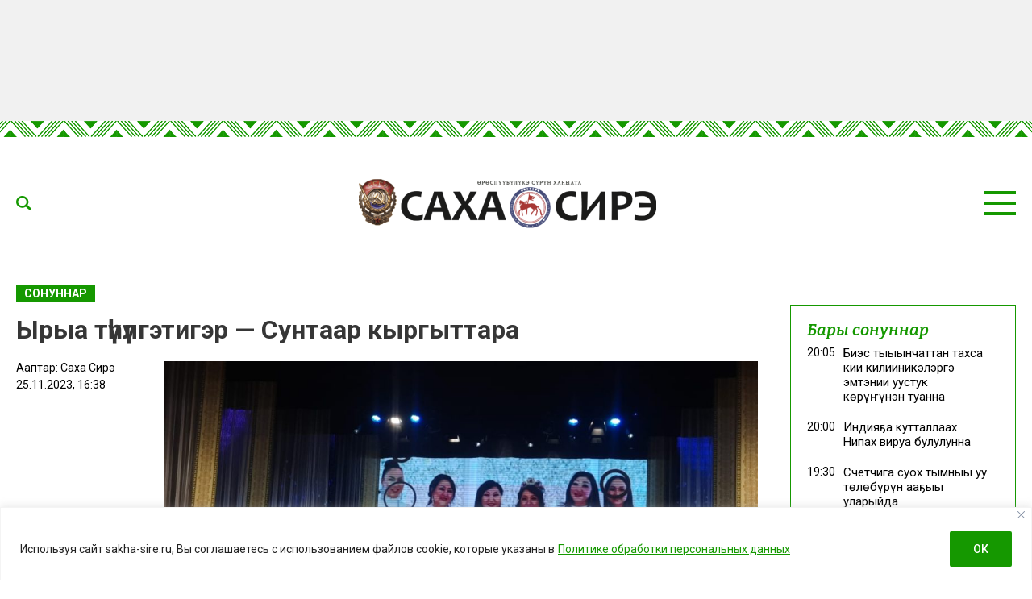

--- FILE ---
content_type: application/javascript
request_url: https://sakha-sire.ru/wp-content/plugins/obituaries-memory-eternal/public/js/obituaries-memory-eternal-public.js?ver=1.1.8
body_size: 1400
content:
jQuery( function( $ ) {

	/**
     * Response iframe 
     *
     */  
    if ( frame = jQuery( '.ome-article-content' ).find( 'iframe' ) ) {
        frame.each(function() {
        src = jQuery(this).attr( 'src' );
        //console.log(src);
        if ( src != undefined ) {
            if ( src.indexOf('youtube.com') != -1 || src.indexOf('vk.com') != -1 || src.indexOf('rutube.ru') != -1 ) { // || src.indexOf('facebook.com') != -1
                jQuery(this).wrap( '<div class="ome-iframe-container ome-iframe-video"></div>' );
            } else {
                jQuery(this).wrap( '<div class="ome-iframe-container ome-iframe-content"></div>' );
            }
        }
        });
    }

    /**
     * Table continer 
     *
     *
     */  
    jQuery( '.ome-article-content table' ).wrap( '<div class="ome-table-container"></div>' );
    
    /**
     * ScrollTo
     *
     */
    jQuery.fn.scrollTo = function (speed) {
        if (typeof(speed) === 'undefined')
            speed = 1000;

        jQuery( 'html, body' ).animate({
        scrollTop: parseInt( jQuery( this ).offset().top - 100 )
        }, speed);
    };
    
    jQuery( document ).on( 'click', 'a.ome-scroll-to', function( event ) { // touchstart , .theme-product a, .theme-post-content a
        event.preventDefault();
        var id = jQuery( this ).attr( 'href' );
        jQuery( id ).scrollTo();
    });

});
